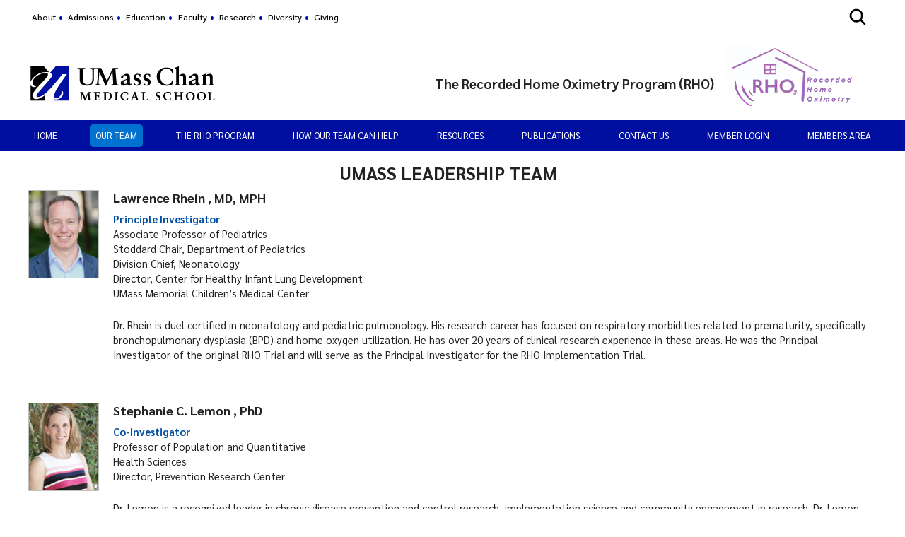

--- FILE ---
content_type: text/html; charset=utf-8
request_url: https://www.umassmed.edu/rho-program/our-team/
body_size: 10176
content:

<!DOCTYPE html>
<html xmlns="http://www.w3.org/1999/xhtml"
      prefix="og: http://ogp.me/ns# fb: http://www.facebook.com/2008/fbml" lang="en">
<head>
    <!-- id 505361 - template: UMMS opt -->
    <!-- Start Seo-->


    <meta name="msvalidate.01" content="C8747F6B29EB19B76162C87F24701013" />
    <title>RHO Program UMass Leadership Team</title>
    <meta http-equiv="Content-Type" content="text/html; charset=UTF-8">
    <meta http-equiv="X-UA-Compatible" content="IE=edge">
    <meta name="viewport" content="width=device-width, initial-scale=1.0, user-scalable=yes, minimum-scale=1.0" />
    <meta name="mobile-web-app-capable" content="yes" />
    <meta name="mobile-web-app-status-bar-style" content="black" />
    <META NAME="ROBOTS" CONTENT="INDEX, FOLLOW">
    <meta name="description" content="The UMass Chan RHO team works with hospitals, their medical teams and families to implement the RHO program as their standard of care practice. Our team includes experts in patient care, implementation science, and quality improvement." />
        <meta name="canonical" content="https://www.umassmed.edu/rho-program/our-team/" />
        <link rel="canonical" href="https://www.umassmed.edu/rho-program/our-team/" />
        <link rel="image_src" href="https://www.umassmed.edu/globalassets/umass-chan-news/top-story/umass-chan-campus-660.jpg" />
        <link rel="icon" type="image/png" href="/globalassets/12/favicon/umass-favicon.ico" />
        <!-- for IE -->
        <link rel="icon" type="image/x-icon" href="/globalassets/12/favicon/umass-favicon.ico">
        <link rel="shortcut icon" type="image/x-icon" href="/globalassets/12/favicon/umass-favicon.ico" />
    <!-- Twitter Card data -->
    <meta name="twitter:card" content="summary_large_image">
        <meta name="twitter:site" content="@UMassChan">
    <meta name="twitter:title" content="RHO Program UMass Leadership Team">
    <meta name="twitter:description" content="The UMass Chan RHO team works with hospitals, their medical teams and families to implement the RHO program as their standard of care practice. Our team includes experts in patient care, implementation science, and quality improvement.">
        <meta name="twitter:creator" content="@UMassChan">
    <!-- Twitter summary card with large image must be at least 280x150px -->
    <meta name="twitter:image:src" content="https://www.umassmed.edu/globalassets/umass-chan-news/top-story/umass-chan-campus-660.jpg">
    <!-- Open Graph data -->
    <meta property="og:title" content="RHO Program UMass Leadership Team" />
        <meta property="og:type" content="website" />
    <meta property="og:url" content="https://www.umassmed.edu/rho-program/our-team/" />
    <meta property="og:image" content="https://www.umassmed.edu/globalassets/umass-chan-news/top-story/umass-chan-campus-660.jpg">
    <meta property="og:description" content="The UMass Chan RHO team works with hospitals, their medical teams and families to implement the RHO program as their standard of care practice. Our team includes experts in patient care, implementation science, and quality improvement." />
    <meta property="og:site_name" content="UMass Chan Medical School" />
    <meta property="og:locale" content="en_US" />
        <meta property="article:published_time" content="2021-02-05T22:11:36" />
    <meta property="article:modified_time" content="2023-09-24T22:16:03" />
        <meta property="article:section" content="RHO Program" />
            <!-- Google Analytics A/B testing -->
<meta name="facebook-domain-verification" content="8qzw63k2c6b7ph4kobn6nuamjtlwwk" />            <!-- Google Tag Manager HEAD -->
<script>
var isprod = true
if (window.location.href.startsWith("https://qa") || window.location.href.startsWith("https://dev")) {
  isprod = false
}
if (isprod) {
(function(w,d,s,l,i){w[l]=w[l]||[];w[l].push({'gtm.start':
new Date().getTime(),event:'gtm.js'});var f=d.getElementsByTagName(s)[0],
j=d.createElement(s),dl=l!='dataLayer'?'&l='+l:'';j.async=true;j.src=
'https://www.googletagmanager.com/gtm.js?id='+i+dl;f.parentNode.insertBefore(j,f);
})(window,document,'script','dataLayer','GTM-TH4Z62H');
}
</script>            <!-- //END Google Tag Manager -->

                <meta property="og:image" content="/contentassets/d03ef3ad8b954c0b835e4efff6b5ba09/umasschan_horizontal_2color.svg" />
    <!--End Seo-->

    <!-- theme setting from microsite -->
                <link href="/static/css/default_o/bundle.min.css" rel="stylesheet">
<link rel='stylesheet' href='/static/css/nero_o/layout.css'>
    <!-- custom form link  from microsite -->
    <link href="/static/js/vendor/bx-slider/jquery.bxslider.min.css" rel="stylesheet" />
    <link rel="stylesheet" href="/static/css/vendor/jquery.fancybox.min.css" />
    <link href="https://fonts.googleapis.com/css2?family=Montserrat:ital,wght@0,500;0,700;0,800;0,900;1,500;1,700;1,800;1,900&display=swap" rel="stylesheet" />
    <link href="https://fonts.googleapis.com/css2?family=Sarabun:ital,wght@0,300;0,400;0,500;0,600;0,700;0,800;1,300;1,400;1,500;1,600;1,700;1,800&display=swap" rel="stylesheet" />
    <link href='https://fonts.googleapis.com/css?family=Open+Sans+Condensed:300,300italic,700&subset=latin,cyrillic-ext,latin-ext,cyrillic' rel='stylesheet' type='text/css' />
    <link rel="stylesheet" href="/static/fontawesome/fontawesome-5.15.4/css/fontawesome.min.css" />



 <!-- MSLP CSS -->
<style>
@media (min-width: 771px) {
.col-content h1  {
    text-align: center;
}
}
</style> <!-- ContentPage CSS -->
<style>
@media (min-width: 771px) {

.col-content {margin: 0;}
.staff-listing .image-none, .staff-listing .image { width: 150px; }

.staff-listing .image img {
   border: none;
   width: 150px;
}

.staff-listing .image img {
   max-width: 100%;
}
}
</style>
    <link href="/static/css/default_o/layoutStaffListing.css" rel="stylesheet" />
<link href="/static/css/default_o/layoutHorizFullWidth.min.css" rel="stylesheet" />
<script>
!function(T,l,y){var S=T.location,k="script",D="instrumentationKey",C="ingestionendpoint",I="disableExceptionTracking",E="ai.device.",b="toLowerCase",w="crossOrigin",N="POST",e="appInsightsSDK",t=y.name||"appInsights";(y.name||T[e])&&(T[e]=t);var n=T[t]||function(d){var g=!1,f=!1,m={initialize:!0,queue:[],sv:"5",version:2,config:d};function v(e,t){var n={},a="Browser";return n[E+"id"]=a[b](),n[E+"type"]=a,n["ai.operation.name"]=S&&S.pathname||"_unknown_",n["ai.internal.sdkVersion"]="javascript:snippet_"+(m.sv||m.version),{time:function(){var e=new Date;function t(e){var t=""+e;return 1===t.length&&(t="0"+t),t}return e.getUTCFullYear()+"-"+t(1+e.getUTCMonth())+"-"+t(e.getUTCDate())+"T"+t(e.getUTCHours())+":"+t(e.getUTCMinutes())+":"+t(e.getUTCSeconds())+"."+((e.getUTCMilliseconds()/1e3).toFixed(3)+"").slice(2,5)+"Z"}(),iKey:e,name:"Microsoft.ApplicationInsights."+e.replace(/-/g,"")+"."+t,sampleRate:100,tags:n,data:{baseData:{ver:2}}}}var h=d.url||y.src;if(h){function a(e){var t,n,a,i,r,o,s,c,u,p,l;g=!0,m.queue=[],f||(f=!0,t=h,s=function(){var e={},t=d.connectionString;if(t)for(var n=t.split(";"),a=0;a<n.length;a++){var i=n[a].split("=");2===i.length&&(e[i[0][b]()]=i[1])}if(!e[C]){var r=e.endpointsuffix,o=r?e.location:null;e[C]="https://"+(o?o+".":"")+"dc."+(r||"services.visualstudio.com")}return e}(),c=s[D]||d[D]||"",u=s[C],p=u?u+"/v2/track":d.endpointUrl,(l=[]).push((n="SDK LOAD Failure: Failed to load Application Insights SDK script (See stack for details)",a=t,i=p,(o=(r=v(c,"Exception")).data).baseType="ExceptionData",o.baseData.exceptions=[{typeName:"SDKLoadFailed",message:n.replace(/\./g,"-"),hasFullStack:!1,stack:n+"\nSnippet failed to load ["+a+"] -- Telemetry is disabled\nHelp Link: https://go.microsoft.com/fwlink/?linkid=2128109\nHost: "+(S&&S.pathname||"_unknown_")+"\nEndpoint: "+i,parsedStack:[]}],r)),l.push(function(e,t,n,a){var i=v(c,"Message"),r=i.data;r.baseType="MessageData";var o=r.baseData;return o.message='AI (Internal): 99 message:"'+("SDK LOAD Failure: Failed to load Application Insights SDK script (See stack for details) ("+n+")").replace(/\"/g,"")+'"',o.properties={endpoint:a},i}(0,0,t,p)),function(e,t){if(JSON){var n=T.fetch;if(n&&!y.useXhr)n(t,{method:N,body:JSON.stringify(e),mode:"cors"});else if(XMLHttpRequest){var a=new XMLHttpRequest;a.open(N,t),a.setRequestHeader("Content-type","application/json"),a.send(JSON.stringify(e))}}}(l,p))}function i(e,t){f||setTimeout(function(){!t&&m.core||a()},500)}var e=function(){var n=l.createElement(k);n.src=h;var e=y[w];return!e&&""!==e||"undefined"==n[w]||(n[w]=e),n.onload=i,n.onerror=a,n.onreadystatechange=function(e,t){"loaded"!==n.readyState&&"complete"!==n.readyState||i(0,t)},n}();y.ld<0?l.getElementsByTagName("head")[0].appendChild(e):setTimeout(function(){l.getElementsByTagName(k)[0].parentNode.appendChild(e)},y.ld||0)}try{m.cookie=l.cookie}catch(p){}function t(e){for(;e.length;)!function(t){m[t]=function(){var e=arguments;g||m.queue.push(function(){m[t].apply(m,e)})}}(e.pop())}var n="track",r="TrackPage",o="TrackEvent";t([n+"Event",n+"PageView",n+"Exception",n+"Trace",n+"DependencyData",n+"Metric",n+"PageViewPerformance","start"+r,"stop"+r,"start"+o,"stop"+o,"addTelemetryInitializer","setAuthenticatedUserContext","clearAuthenticatedUserContext","flush"]),m.SeverityLevel={Verbose:0,Information:1,Warning:2,Error:3,Critical:4};var s=(d.extensionConfig||{}).ApplicationInsightsAnalytics||{};if(!0!==d[I]&&!0!==s[I]){var c="onerror";t(["_"+c]);var u=T[c];T[c]=function(e,t,n,a,i){var r=u&&u(e,t,n,a,i);return!0!==r&&m["_"+c]({message:e,url:t,lineNumber:n,columnNumber:a,error:i}),r},d.autoExceptionInstrumented=!0}return m}(y.cfg);function a(){y.onInit&&y.onInit(n)}(T[t]=n).queue&&0===n.queue.length?(n.queue.push(a),n.trackPageView({})):a()}(window,document,{src: "https://js.monitor.azure.com/scripts/b/ai.2.gbl.min.js", crossOrigin: "anonymous", cfg: {instrumentationKey: '3a52f5e1-3172-4fda-bbf4-ae644abef43b', disableCookiesUsage: false }});
</script>

</head>

<body id="umms-o" class="">
    <!-- BEGIN HEADER -->

    <!-- umms -->
    <nav id="skip-to-sections" aria-label="Skip To Sections menu">
        <ul>
                <li><a href="#main-content">Skip to main content</a></li>
                <li><a href="#search-container">Skip to search</a></li>
                <li><a href="#nav-list">Skip to main menu</a></li>
            <li><a href="#footer">Skip to footer area</a></li>
        </ul>
    </nav>
    <!-- BEGIN GLOBAL ALERT -->
    <header id="header-main">


        <div class="utility-r header r770">
            <div class="mobile-nav-wrapper">
                    <div class="navicon umms" onclick="openNav('main-nav-r')">
                        <svg xmlns='http://www.w3.org/2000/svg' width='30' height='30' viewBox='0 0 512 512'><title>Site Menu</title><line x1='88' y1='152' x2='424' y2='152' style='fill:none;stroke:#fff;stroke-linecap:round;stroke-miterlimit:10;stroke-width:48px' /><line x1='88' y1='256' x2='424' y2='256' style='fill:none;stroke:#fff;stroke-linecap:round;stroke-miterlimit:10;stroke-width:48px' /><line x1='88' y1='360' x2='424' y2='360' style='fill:none;stroke:#fff;stroke-linecap:round;stroke-miterlimit:10;stroke-width:48px' /></svg>
                    </div>
                <div class="container">
                    <div class="logo-r r770" data-set="site-logo">
                            <a class="logo" href="/link/e65f602122f645b980168bc5a910dc2d.aspx" title="click to go to the UMass Chan Medical School homepage">
                                <img src="/contentassets/d03ef3ad8b954c0b835e4efff6b5ba09/umasschan_horizontal_white.svg" alt="UMass Chan Medical School logo" class="formal">
                            </a>
                    </div>
                </div>
                    <div class="search-icon-r r770" data-set="search-icon">
                        <svg xmlns='http://www.w3.org/2000/svg' class="mobile-search-icon search-icon" viewBox='0 0 512 512'><title>Search</title><path fill="#fff" d='M456.69,421.39,362.6,327.3a173.81,173.81,0,0,0,34.84-104.58C397.44,126.38,319.06,48,222.72,48S48,126.38,48,222.72s78.38,174.72,174.72,174.72A173.81,173.81,0,0,0,327.3,362.6l94.09,94.09a25,25,0,0,0,35.3-35.3ZM97.92,222.72a124.8,124.8,0,1,1,124.8,124.8A124.95,124.95,0,0,1,97.92,222.72Z' /></svg>
                        <svg class="mobile-search-close-toggle close" xmlns='http://www.w3.org/2000/svg' width='28' height='28' viewBox='0 0 512 512'><title>Close Search</title><path fill="#fff" d='M256,48C141.31,48,48,141.31,48,256s93.31,208,208,208,208-93.31,208-208S370.69,48,256,48Zm75.31,260.69a16,16,0,1,1-22.62,22.62L256,278.63l-52.69,52.68a16,16,0,0,1-22.62-22.62L233.37,256l-52.68-52.69a16,16,0,0,1,22.62-22.62L256,233.37l52.69-52.68a16,16,0,0,1,22.62,22.62L278.63,256Z' /></svg>
                    </div>
            </div>
                <div class="search-r mobile-search r770" data-set="search">

            <div id="search-container-r" class="search search-container">
                <fieldset>
                    <legend>Search the RHO Program site</legend>
                    <form action="/rho-program/search-results/" method="POST" role="search" id="searchform">
                                <input name="__RequestVerificationToken" type="hidden" value="CfDJ8BGKF5Ow99NBn2Ux-SQDsKGi6Jv14CFaFHjnAVwRX2TJLQS9joEJVXyUrwx8qSzCoSQI_a9MUq3jje2RM7sQshPGlpAInNNFhxVtSVCNdcfbNqQFaVyoR_ANhtLad4L6soqfajt5lQwLPmI8u4y2A8Q" />
                        <label for="SearchKeywordsMobile">Search</label>
                        <div class="search-input-container">
                            <input aria-errormessage="searchErrMsgMobile" aria-invalid="false" type="text" class="search-query" name="SearchOption.SearchPhrase" id="SearchKeywordsMobile" placeholder="Search For" title="type in search words" maxlength="200" />
                            <input type="submit" class="searchButton" id="SearchButtonMobile" value="Submit" title="Submit" />
                        </div>
                        <span class="search-util">
                                <a href="/link/6ddf9536cefc4fd78839409b7c698c6b.aspx">A-Z</a>
                                <span> | </span>
                        <a href="/rho-program/search-results/?proxycustom=ADVANCED">Search All UMass Chan Sites</a>
                        </span>
                        <div class="searchErrMsg hide" role="alert" id="searchErrMsgMobile"></div>
                    </form>
                </fieldset>

            </div>
                </div>
        </div>
        <div id="utility-desktop" class="desktop">
            <div class="container">
                <div class="utility-desktop desktop">


    <!-- BEGIN UTILITY NAV -->
    <nav id="utility-nav" class="utility-nav-nav utility-nav" aria-label="Global menu - Secondary">
        <ul class="utility-nav lvl1">
                                        <li class="">
    <a href="/about/" target="_self" title="menu item: About" class="menu-item">
                            About
    </a>
                                        </li>
                                        <li class="">
    <a href="/prospective-students/" target="_self" title="menu item: Admissions" class="menu-item">
                            Admissions
    </a>
                                        </li>
                                        <li class="">
    <a href="/education/" target="_self" title="menu item: Education" class="menu-item">
                            Education
    </a>
                                        </li>
                                        <li class="">
    <a href="/ofa/" target="_self" title="menu item: Faculty" class="menu-item">
                            Faculty
    </a>
                                        </li>
                                        <li class="">
    <a href="/research/" target="_self" title="menu item: Research" class="menu-item">
                            Research
    </a>
                                        </li>
                                        <li class="">
    <a href="/dio/" target="_self" title="menu item: Diversity" class="menu-item">
                            Diversity
    </a>
                                        </li>
                                        <li class="">
    <a href="/giving/" target="_self" title="menu item: Giving" class="menu-item">
                            Giving
    </a>
                                        </li>
                    </ul>
    </nav>


<!-- END UTILITY NAV -->
                </div>
                    <div class="search-icon-desktop desktop" data-set="search-icon">
                        <svg class="desktop-search-icon search-icon" xmlns='http://www.w3.org/2000/svg' width='28' height='28' viewBox='0 0 512 512'><title>Search</title><path d='M456.69,421.39,362.6,327.3a173.81,173.81,0,0,0,34.84-104.58C397.44,126.38,319.06,48,222.72,48S48,126.38,48,222.72s78.38,174.72,174.72,174.72A173.81,173.81,0,0,0,327.3,362.6l94.09,94.09a25,25,0,0,0,35.3-35.3ZM97.92,222.72a124.8,124.8,0,1,1,124.8,124.8A124.95,124.95,0,0,1,97.92,222.72Z' /></svg>
                        <svg class="desktop-search-close-toggle close" xmlns='http://www.w3.org/2000/svg' width='28' height='28' viewBox='0 0 512 512'><title>Close Search</title><path d='M256,48C141.31,48,48,141.31,48,256s93.31,208,208,208,208-93.31,208-208S370.69,48,256,48Zm75.31,260.69a16,16,0,1,1-22.62,22.62L256,278.63l-52.69,52.68a16,16,0,0,1-22.62-22.62L233.37,256l-52.68-52.69a16,16,0,0,1,22.62-22.62L256,233.37l52.69-52.68a16,16,0,0,1,22.62,22.62L278.63,256Z' /></svg>
                    </div>
                    <div class="search-desktop desktop" data-set="search">

            <div id="search-container" class="search search-container">
                <fieldset>
                    <legend>Search the RHO Program site</legend>
                    <form action="/rho-program/search-results/" method="POST" role="search" id="searchform">
                                <input name="__RequestVerificationToken" type="hidden" value="CfDJ8BGKF5Ow99NBn2Ux-SQDsKGi6Jv14CFaFHjnAVwRX2TJLQS9joEJVXyUrwx8qSzCoSQI_a9MUq3jje2RM7sQshPGlpAInNNFhxVtSVCNdcfbNqQFaVyoR_ANhtLad4L6soqfajt5lQwLPmI8u4y2A8Q" />
                        <label for="SearchKeywords">Search</label>
                        <div class="search-input-container">
                            <input aria-errormessage="searchErrMsg" aria-invalid="false" type="text" class="search-query" name="SearchOption.SearchPhrase" id="SearchKeywords" placeholder="Search For" title="type in search words" maxlength="200" />
                            <input type="submit" class="searchButton" id="SearchButton" value="Submit" title="Submit" />
                        </div>
                        <span class="search-util">
                                <a href="/link/6ddf9536cefc4fd78839409b7c698c6b.aspx">A-Z</a>
                                <span> | </span>
                        <a href="/rho-program/search-results/?proxycustom=ADVANCED">Search All UMass Chan Sites</a>
                        </span>
                        <div class="searchErrMsg hide" role="alert" id="searchErrMsg"></div>
                    </form>
                </fieldset>

            </div>
                    </div>
            </div>
        </div>
            <section id="logo-banner" role="banner" aria-label="Site Banner section">
                <div id="logo" class="logo-desktop desktop" data-set="site-logo">
                        <a class="logo" href="/link/e65f602122f645b980168bc5a910dc2d.aspx" title="click to go to the UMass Chan Medical School homepage">
                            <img src="/contentassets/d03ef3ad8b954c0b835e4efff6b5ba09/umasschan_horizontal_2color.svg" alt="UMass Chan Medical School logo" class="formal">
                        </a>
                </div>
                <div id="banner" class="banner has-logo">
                    <!-- add class when logo is present-->
                    <div class="banner">
                        <div>
                            <a href="/rho-program/" title="click to go to homepage of this site or section">
                                <div class="banner-text">
                                    <div id='site-name'>The Recorded Home Oximetry Program (RHO)</div>
                                </div>
                            </a>
                        </div>
                    </div>
                        <div class="banner-logo">
                            <span>
                                    <img alt="RHO-Logo.png" src="/globalassets/rho-program/images/homepage/rho-logo.png" />
                            </span>
                        </div>
                </div>
            </section>
            <div>
            </div>
        <div class="main-nav-desktop desktop" data-set="main-nav">

            <nav id="main-nav" class="main-nav main-nav-wrapper clearfix standard" aria-label="Primary Menu">
                <ul id="nav-list" class="main-nav">
                                    <li class="">

                    <a href="/rho-program/" target="_self" class="home" title="click to view this web page" aria-haspopup='false'>
Home                    </a>


                                    </li>
                                    <li class="on">

                    <a href="/rho-program/our-team/" target="_self" class="on" title="click to view this web page" aria-haspopup='false'>
Our Team                    </a>


                                    </li>
                                    <li class="">

                    <a href="/rho-program/the-rho-program/" target="_self" class="" title="click to view this web page" aria-haspopup='false'>
The RHO Program                    </a>


                                    </li>
                                    <li class="">

                    <a href="/rho-program/how-our-team-can-help/" target="_self" class="" title="click to view this web page" aria-haspopup='false'>
How Our Team Can Help                    </a>


                                    </li>
                                    <li class="">

                    <a href="/rho-program/resources/" target="_self" class="" title="click to view this web page" aria-haspopup='false'>
Resources                    </a>


                                    </li>
                                    <li class="">

                    <a href="/rho-program/publications/" target="_self" class="" title="click to view this web page" aria-haspopup='false'>
Publications                    </a>


                                    </li>
                                    <li class="">

                    <a href="/rho-program/contact-us/" target="_self" class="" title="click to view this web page" aria-haspopup='false'>
Contact Us                    </a>


                                    </li>
                                    <li class="">

                    <a href="/rho-program/members-area/" target="_self" class="" title="click to view this web page" aria-haspopup='false'>
Member Login                    </a>


                                    </li>
                                    <li class="">

                    <a href="/rho-program/members-area/" target="_self" class="" title="click to view this web page" aria-haspopup='false'>
Members Area                    </a>


                                    </li>
                </ul>
                <h5 class="util-nav-head-r r770">
                    <span class="util-nav-head mobile">Additional Resources</span>
                </h5>
                <div class="util-nav-r r770">


    <!-- BEGIN UTILITY NAV -->
    <nav id="utility-nav" class="utility-nav-nav utility-nav" aria-label="Global menu - Secondary">
        <ul class="utility-nav lvl1">
                                        <li class="">
    <a href="/about/" target="_self" title="menu item: About" class="menu-item">
                            About
    </a>
                                        </li>
                                        <li class="">
    <a href="/prospective-students/" target="_self" title="menu item: Admissions" class="menu-item">
                            Admissions
    </a>
                                        </li>
                                        <li class="">
    <a href="/education/" target="_self" title="menu item: Education" class="menu-item">
                            Education
    </a>
                                        </li>
                                        <li class="">
    <a href="/ofa/" target="_self" title="menu item: Faculty" class="menu-item">
                            Faculty
    </a>
                                        </li>
                                        <li class="">
    <a href="/research/" target="_self" title="menu item: Research" class="menu-item">
                            Research
    </a>
                                        </li>
                                        <li class="">
    <a href="/dio/" target="_self" title="menu item: Diversity" class="menu-item">
                            Diversity
    </a>
                                        </li>
                                        <li class="">
    <a href="/giving/" target="_self" title="menu item: Giving" class="menu-item">
                            Giving
    </a>
                                        </li>
                    </ul>
    </nav>


<!-- END UTILITY NAV -->
                </div>
            </nav>
        </div>
    </header>


    <!-- END HEADER -->
    <!-- BEGIN MAIN CONTAINER -->
    

<!-- BEGIN MAIN CONTENT -->
<!-- begin Main container -->
<main id="main-content" class="main-cols clearfix">
    <a href="javascript:void(0)" class="page-nav r770" title="click to open page menu" onclick="openNav('col-1')">Page Menu</a>
    <!-- begin left col -->

<section id="col-1" class="col sidebar" aria-label="Left Column content">
    
    <div id="page-nav-desktop" class="page-nav-desktop desktop" data-set="page-nav">





    </div>
    <div id="page-nav-r" class="page-nav-r r770" data-set="page-nav">





    </div>
    <div class="social-r r770 social-list-wrapper" data-set="social-icons"></div>
    <div id="left-content-area" class="left-column-desktop desktop wrapper" role="complementary" aria-label="left column content for main story" data-set="left-column">
        

    </div>
</section>

 

    <!-- END left col -->
    <!-- begin Main content -->
    <section id="col-2" class="main-content col" role="main" aria-label="Main Content column">
        <div class="col-content">

    <h1 >UMASS LEADERSHIP TEAM</h1>

</div>


    <section id="container-horizontal" class="container horiz" aria-label="Additional content for Page">






    </section>
    <section id="container-vertical" class="container vert" aria-label="Secondary Additional content for Page">


<div class="row-container clearfix"><div class="block-wrapper stafflistingblock full row">

    <!-- BEGIN STAFF LISTING BLOCK -->
        <div class="block staff-listing">
            <span class="sprite"></span>
            



                    <ul class="staff-list">
                        <li class="staff clearfix">
                                    <span class="image">
                                            <img src="/globalassets/rho-program/images/lawrence-rhein2.png" width="65" alt="Lawrence Rhein" />

                                    </span>


                            <div class="staff-details">
                                <h4 class="staff-name">
                                        <span class="first-name">Lawrence</span> <span class="last-name">Rhein</span>
                                            <span class="staff-suffix">, MD, MPH</span>

                                </h4>

                                    <div class="staff-desc">
                                        <div class="description">
                                            <p><span style="color: #004fa3;"><strong>Principle Investigator</strong><br /></span>Associate Professor of Pediatrics<br />Stoddard Chair, Department of Pediatrics<br />Division Chief, Neonatology<br />Director, Center for Healthy Infant Lung Development<br />UMass Memorial Children&rsquo;s Medical Center</p>
<p>Dr. Rhein is duel certified in neonatology and pediatric pulmonology. His research career has focused on respiratory morbidities related to prematurity, specifically bronchopulmonary dysplasia (BPD) and home oxygen utilization. He has over 20 years of clinical research experience in these areas. He was the Principal Investigator of the original RHO Trial and will serve as the Principal Investigator for the RHO Implementation Trial.</p>
                                        </div>
                                    </div>
                            </div>
                        </li>
                        <li class="staff clearfix">
                                    <span class="image">
                                            <img src="/globalassets/rho-program/images/stephenie-lemon.png" width="65" alt="Stephanie C. Lemon" />

                                    </span>


                            <div class="staff-details">
                                <h4 class="staff-name">
                                        <span class="first-name">Stephanie C.</span> <span class="last-name">Lemon</span>
                                            <span class="staff-suffix">, PhD</span>

                                </h4>

                                    <div class="staff-desc">
                                        <div class="description">
                                            <p><span style="color: #004fa3;"><strong>Co-Investigator</strong></span><br />Professor of Population and Quantitative<br />Health Sciences<br />Director, Prevention Research Center</p>
<p>Dr. Lemon is a recognized leader in chronic disease prevention and control research, implementation science and community engagement in research. Dr. Lemon serves as co-Director of an NCI-funded post-doctoral training program in implementation science and as co-Director of an NHLBI-funded institutional K12 program in implementation science.</p>
                                        </div>
                                    </div>
                            </div>
                        </li>
                        <li class="staff clearfix">
                                    <span class="image">
                                            <img src="/globalassets/rho-program/images/heather-white.png" width="65" alt="Heather White" />

                                    </span>


                            <div class="staff-details">
                                <h4 class="staff-name">
                                        <span class="first-name">Heather</span> <span class="last-name">White</span>
                                            <span class="staff-suffix">, MPH</span>

                                </h4>

                                    <div class="staff-desc">
                                        <div class="description">
                                            <p><span style="color: #004fa3;"><strong>Program Director, RHO Program</strong></span></p>
<p>Heather has over 5-years of related research experience working under Dr. Rhein and serving as the primary coordinator for the original RHO Trial. Heather implemented the RHO program successfully at UMass Memorial Medical Center alongside Dr. Rhein and is looking forward to expanding the program nationwide.</p>
                                        </div>
                                    </div>
                            </div>
                        </li>
                        <li class="staff clearfix">
                                    <span class="image">
                                            <img src="/globalassets/rho-program/images/lindsey-simoncini.png" width="65" alt="Lindsey Simoncini" />

                                    </span>


                            <div class="staff-details">
                                <h4 class="staff-name">
                                        <span class="first-name">Lindsey</span> <span class="last-name">Simoncini</span>

                                </h4>

                                    <div class="staff-desc">
                                        <div class="description">
                                            <p><span style="color: #004fa3;"><strong>Research Coordinator</strong></span><br />Clinical Research Coordinator</p>
<p>Lindsey has worked on multiple clinical trials and quality improvement initiatives, including a randomized-controlled trial evaluating best practices for inpatient oxygen weaning. Lindsey is currently pursuing her Master of Public Health at the University of Massachusetts Amherst.</p>
                                        </div>
                                    </div>
                            </div>
                        </li>
                    </ul>
        </div>

    <!-- END STAFF LISTING BLOCK -->
</div><div class="block-wrapper horizontalfullwidthblock full row">


    <div class="block horizfullwidthblock txt000000 fontsize-normal outer-bx" style="background-color: #DCDCDC;">
        <div class="inner-bx"data-maxwidth="0" style="max-width: 100%;">

            
<div class="span12"><div class="block-wrapper genericblock full row">

        <div class="block generic">
            <span class="sprite"></span>
            








            
<h2 style="text-align: center;">PARTICIPATING SITES AND LEADERSHIP</h2>


        </div>
</div></div>
        </div>
    </div>
</div><div class="block-wrapper genericblock half span6">

        <div class="block generic">
            <span class="sprite"></span>
            








            
<p style="text-align: center;"><span style="color: #004fa3;"><strong><br />Arkansas Children&rsquo;s Hospital, PI</strong></span></p>
<p style="text-align: center;"><strong>Amit Agarwal, MD</strong><br />Associate Professor of Pediatrics<br />Division of Pediatric Pulmonology</p>
<p style="text-align: center;"><strong><span style="color: #004fa3;">Boston Children&rsquo;s Hospital, PI</span></strong></p>
<p style="text-align: center;"><strong>Catherine A. Sheils, MD</strong><br />Professor of Pediatrics<br />Division of Pediatric Pulmonology</p>
<p style="text-align: center;"><span style="color: #004fa3;"><strong>Children&rsquo;s Hospital of Philadelphia, PI</strong></span></p>
<p style="text-align: center;"><strong>Julie L. Fierro, MD</strong><br />Attending physician<br />Division of Pulmonary and Sleep Medicine</p>
<p style="text-align: center;"><span style="color: #004fa3;"><strong>Cincinnati Children&rsquo;s Hospital, PI</strong></span></p>
<p style="text-align: center;"><strong>Erik B. Hysinger, MD</strong><br />Assistant Professor,<br />Division of Pediatric Pulmonology</p>
<p style="text-align: center;"><span style="color: #004fa3;"><strong>Dartmouth-Hitchcock Medical Center, PI</strong></span></p>
<p style="text-align: center;"><strong>Tyler Hartman, MD</strong><br />Assistant Professor of Pediatrics,<br />Division of Neonatology</p>
<p style="text-align: center;"><span style="color: #004fa3;"><strong>Maria Fareri Children&rsquo;s Hospital, PI</strong></span></p>
<p style="text-align: center;"><strong>Sankaran Krishnan, MD, MPH</strong><br />Associate Professor of Pediatrics and Clinical Public Health<br />Division of Pediatric Pulmonology</p>
<p style="text-align: center;"><span style="color: #004fa3;"><strong>Massachusetts General Hospital, PI</strong></span></p>
<p style="text-align: center;"><strong>Benjamin Nelson, MD</strong><br />Assistant Professor of Pediatrics<br />Division of Pediatric Pulmonology</p>


        </div>
</div><div class="block-wrapper genericblock half span6">

        <div class="block generic">
            <span class="sprite"></span>
            








            
<p style="text-align: center;"><strong><span style="color: #004fa3;"><br />National Jewish Health, PIs</span></strong></p>
<p style="text-align: center;"><strong>Jane E. Gross, MD &amp;</strong><br /><strong>James Brock, DO</strong><br />Associate Professors of Pediatrics<br />Division of Pediatric pulmonology</p>
<p style="text-align: center;"><span style="color: #004fa3;"><strong>Nationwide Children&rsquo;s Hospital, PI</strong></span></p>
<p style="text-align: center;"><strong>Edward Shepherd, MD</strong><br />Associate Professor of Pediatrics<br />Division of Neonatology</p>
<p style="text-align: center;"><span style="color: #004fa3;"><strong>Peyton Manning Children's Hospital, PI</strong></span></p>
<p style="text-align: center;"><strong>Markus K. Tauscher, MD</strong><br />Assistant Professor<br />Division of Neonatology</p>
<p style="text-align: center;"><span style="color: #004fa3;"><strong>University of California San Diego/</strong></span><br /><span style="color: #004fa3;"><strong>Rady Children's Hospital, PI</strong></span></p>
<p style="text-align: center;"><strong>Julie Ryu, MD</strong><br />Professor of Pediatrics<br />Division of Pediatric Pulmonology</p>
<p style="text-align: center;"><span style="color: #004fa3;"><strong>University of Kentucky Children&rsquo;s Hospital, PI</strong></span></p>
<p style="text-align: center;"><strong>Elie G. Abu Jawdeh, MD</strong><br />Associate Professor of Pediatrics<br />Division of Neonatology</p>
<p style="text-align: center;"><span style="color: #004fa3;"><strong>University of Maryland School of Medicine, PI</strong></span></p>
<p style="text-align: center;"><strong>Natalie L. Davis, MD</strong><br />Associate Professor of Pediatrics<br />Division of Neonatology</p>
<p style="text-align: center;"><span style="color: #004fa3;"><strong>Vanderbilt University School of Medicine, PI</strong></span></p>
<p style="text-align: center;"><strong>Erik D. Austin, MD</strong><br />Associate Professor of Pediatrics<br />Division of Pediatric Pulmonology</p>


        </div>
</div></div>    </section>
    </section>
    <!-- END MAIN COLUMN -->
    <!-- BEGIN RIGHT COLUMN -->

<aside id="col-3" class="col sidebar" aria-label="Right column content section">
        <div id="right-content-area">


            





        </div>
</aside>

    <!-- END RIGHT COLUMN -->
    <!-- BEGIN MOVE left col - move here for responsive -->
    <section id="left-column-r" class="left-column-r r770" data-set="left-column" aria-label="Additional Main Content in left column">
        

    </section>
    <!-- END MOVE left col -->
</main>
<!-- END MAIN CONTENT COLUMN CONTAINER -->


    <!-- END MAIN CONTAINER -->
    <!-- BEGIN FOOTER -->



<footer id="footer">

    <section id="footer-bottom" aria-label="Additional content in Footer">

        <div class="footer-content" role="contentinfo" aria-label="Contact Information">
                <p class="official">
                    <span class="official">This is an <a href="/about/official.aspx" target="_blank">official</a> page of UMass Chan Medical School</span>
                </p>
                <p class="address">
                    <span>The RHO Implementation Study is supported by Patient Centered Outcomes Research Institute (PCORI)  &bull; 55 Lake Ave North, Worcester, MA 01655</span>
                </p>
                <p class="questions">
                    <strong>
                        <span>
                            Questions or Comments?
                        </span>
                    </strong>
                            <span class="footer-email"> E-mail:&nbsp;<a href='mailto:Heather.White@umassmed.edu'>Heather.White@umassmed.edu</a></span>
                            <span class="footer-phone"> Phone:&nbsp;(508) 334-8063</span>
                </p>
            <p class="privacy-statment"><a href="/about/privacy-statement/" target="_blank">Privacy Statement</a></p>
        </div>
    </section>

</footer>    <!-- END FOOTER -->
    <!-- back to top button -->
    <nav class="back-to-top" aria-label="click to go to top of page"><div><span>Back To Top &#x25B2;</span></div></nav>

    <div id="menu" class="r770">
        <div id="main-nav-r" class="main-nav-r" data-set="main-nav">
            <div class="main-nav-r-header">
                <div class="spacer"></div>
                <a href="javascript:void(0)" class="closebtn-mobile" onclick="closeNav('main-nav-r')">
                    <svg xmlns='http://www.w3.org/2000/svg' viewBox='0 0 512 512'><title>Close</title><path fill="currentColor" d='M289.94,256l95-95A24,24,0,0,0,351,127l-95,95-95-95A24,24,0,0,0,127,161l95,95-95,95A24,24,0,1,0,161,385l95-95,95,95A24,24,0,0,0,385,351Z' /></svg>
                </a>
            </div>


            <nav id="main-nav" class="main-nav main-nav-wrapper clearfix standard" aria-label="Primary Menu">
                <ul id="nav-list" class="main-nav">
                                    <li class="">

                    <a href="/rho-program/" target="_self" class="home" title="click to view this web page" aria-haspopup='false'>
Home                    </a>


                                    </li>
                                    <li class="on">

                    <a href="/rho-program/our-team/" target="_self" class="on" title="click to view this web page" aria-haspopup='false'>
Our Team                    </a>


                                    </li>
                                    <li class="">

                    <a href="/rho-program/the-rho-program/" target="_self" class="" title="click to view this web page" aria-haspopup='false'>
The RHO Program                    </a>


                                    </li>
                                    <li class="">

                    <a href="/rho-program/how-our-team-can-help/" target="_self" class="" title="click to view this web page" aria-haspopup='false'>
How Our Team Can Help                    </a>


                                    </li>
                                    <li class="">

                    <a href="/rho-program/resources/" target="_self" class="" title="click to view this web page" aria-haspopup='false'>
Resources                    </a>


                                    </li>
                                    <li class="">

                    <a href="/rho-program/publications/" target="_self" class="" title="click to view this web page" aria-haspopup='false'>
Publications                    </a>


                                    </li>
                                    <li class="">

                    <a href="/rho-program/contact-us/" target="_self" class="" title="click to view this web page" aria-haspopup='false'>
Contact Us                    </a>


                                    </li>
                                    <li class="">

                    <a href="/rho-program/members-area/" target="_self" class="" title="click to view this web page" aria-haspopup='false'>
Member Login                    </a>


                                    </li>
                                    <li class="">

                    <a href="/rho-program/members-area/" target="_self" class="" title="click to view this web page" aria-haspopup='false'>
Members Area                    </a>


                                    </li>
                </ul>
                <h5 class="util-nav-head-r r770">
                    <span class="util-nav-head mobile">Additional Resources</span>
                </h5>
                <div class="util-nav-r r770">


    <!-- BEGIN UTILITY NAV -->
    <nav id="utility-nav" class="utility-nav-nav utility-nav" aria-label="Global menu - Secondary">
        <ul class="utility-nav lvl1">
                                        <li class="">
    <a href="/about/" target="_self" title="menu item: About" class="menu-item">
                            About
    </a>
                                        </li>
                                        <li class="">
    <a href="/prospective-students/" target="_self" title="menu item: Admissions" class="menu-item">
                            Admissions
    </a>
                                        </li>
                                        <li class="">
    <a href="/education/" target="_self" title="menu item: Education" class="menu-item">
                            Education
    </a>
                                        </li>
                                        <li class="">
    <a href="/ofa/" target="_self" title="menu item: Faculty" class="menu-item">
                            Faculty
    </a>
                                        </li>
                                        <li class="">
    <a href="/research/" target="_self" title="menu item: Research" class="menu-item">
                            Research
    </a>
                                        </li>
                                        <li class="">
    <a href="/dio/" target="_self" title="menu item: Diversity" class="menu-item">
                            Diversity
    </a>
                                        </li>
                                        <li class="">
    <a href="/giving/" target="_self" title="menu item: Giving" class="menu-item">
                            Giving
    </a>
                                        </li>
                    </ul>
    </nav>


<!-- END UTILITY NAV -->
                </div>
            </nav>
        </div>
    </div>

    <!-- END SITE WRAPPER -->
    <script src="https://code.jquery.com/jquery-3.7.1.min.js" integrity="sha256-/JqT3SQfawRcv/BIHPThkBvs0OEvtFFmqPF/lYI/Cxo=" crossorigin="anonymous"></script>
    <script src="https://code.jquery.com/ui/1.13.2/jquery-ui.min.js" integrity="sha256-lSjKY0/srUM9BE3dPm+c4fBo1dky2v27Gdjm2uoZaL0=" crossorigin="anonymous"></script>
    <script type="text/javascript" src="/static/js/default-o/bundle.min.js"></script>
    <script src="/static/js/fancybox/jquery.fancybox.min.js" type="text/javascript"></script>



    <script src="/globalassets/12/fontawesome-kit.js" type="text/javascript"></script>
    <script src="/dist/lazyImages.min.js"></script>
    <script src="/dist/search.min.js"></script>

    <!--- TODO: Remove and replace with GTM - Pardot code  -->
        <script type="text/javascript">
            piAId = '185882';
            piCId = '1186';

            (function () {
                function async_load() {
                    var s = document.createElement('script'); s.type = 'text/javascript';
                    s.src = ('https:' == document.location.protocol ? 'https://pi' : 'http://cdn') + '.pardot.com/pd.js';
                    var c = document.getElementsByTagName('script')[0]; c.parentNode.insertBefore(s, c);
                }
                if (window.attachEvent) { window.attachEvent('onload', async_load); }
                else { window.addEventListener('load', async_load, false); }
            })();
        </script>
    <!-- End Pardot code-->
    <!-- GTM Footer -->
        <!-- Google Tag Manager FOOTER -->
<script>
console.log("isprod: " + isprod)
if (isprod) {var item = "";}
</script>
<noscript><iframe src="https://www.googletagmanager.com/ns.html?id=GTM-TH4Z62H"
height="0" width="0" style="display:none;visibility:hidden"></iframe></noscript>
<script>
if (isprod) {var item = "done";}
</script>        <!-- //END Google Tag Manager -->
    <!-- //EDN GTM Footer -->
    <!-- RequiredClientResources Footer -->
    


</body>
</html>


--- FILE ---
content_type: text/css
request_url: https://www.umassmed.edu/static/css/default_o/layoutStaffListing.css
body_size: -474
content:
/***** PAGE STAFF LISTING *****/
 
#col-2 .block.staff-listing ul,
.staff-listing ul li {
	list-style: none;
	margin-left: 0;
    padding-left: 0;
}

.staff-listing li {
	padding-bottom: 14px;
	position: relative;
	display: table;
}
.staff-listing.narrow-layout li {
    display: block;
}

.staff-listing .image-none,
.staff-listing .image {
	width: 100px;
	padding-top: 4px;
	display: block;
}

.staff-listing.narrow-layout .image-none {
    display: none;
}
.staff-listing.narrow-layout .image img,
.staff-listing.narrow-layout .image {
    display: block;
    max-width: 100%;
    padding-top: 0;
    width: auto;
}

.staff-listing .image img {
    width: 100px;
    border: 1px solid silver;
}

.staff-listing .staff-details {
	display: table-cell;
	padding: 0 0 15px 20px;
	vertical-align: top;
	width: 100%;
}
.staff-listing.narrow-layout .staff-details {
    clear: both;
    display: block;
    padding: 15px 0 0 0;
}

.staff-details h4,
.staff-details.faq-question h4 {
	margin: 0 0 3px 0;
	font-weight: bold;
	padding: 4px 0 0 0;
}

.staff-details.faq-question h4 {
	cursor: pointer;
	border-top: 1px solid #e3e3e3;
    padding: 4px 0 0 22px;
}
.staff-listing.narrow-layout .staff-details.faq-question h4 {
    padding: 4px 0 0 22px;
}

.staff-listing:not(.narrow-layout) .staff-details h4:before,
.staff-listing:not(.narrow-layout) .staff-details.faq-question h4:before {
    left: 120px;
}


.staff-details.faq-question h4:before {
    position: absolute;
    width: 20px;
    height: 20px;
    background: url(/static/css/default_o/img/form-sprite.png) no-repeat -4px -342px;
    content: " ";
}

.staff-details.faq-question.active h4:before {
    background: url(/static/css/default_o/img/form-sprite.png) no-repeat -4px -367px;
}


.staff-listing.narrow-layout .staff-details.faq-question h4:before {
    margin-left: -22px;
}

.staff-details .staff-role {
	margin: 0 0 15px 0;
}

.staff-details p {
	margin: 0 0 3px 0;
}

.staff-details h4.faculty-name {
	margin: 0 0 3px 0;
}
/* accordion Staff */
.staff-details .answer {
	position: absolute;
	left: -9999em;
	top: -9999em;
}
.staff-details .staff-desc p,
.staff-details .answer p {
    margin: 0;
}
    .staff-details .staff-desc .description,
    .staff-details .answer .description {
        margin: 10px 0 0 0;
    }
        .staff-details .staff-desc .description p,
        .staff-details .answer .description p {
            margin: 0 0 10px 0;
        }

.staff-listing.accordion .staff-details.active .answer {
	position: relative;
	left: 0;
	top: 0;
}
